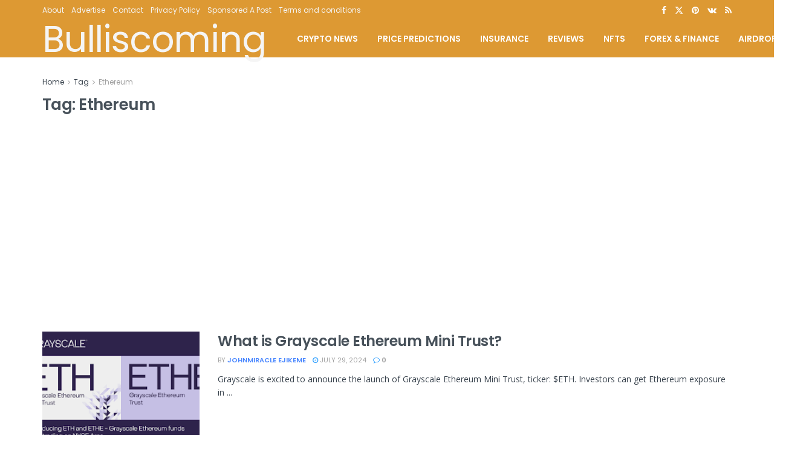

--- FILE ---
content_type: text/html; charset=utf-8
request_url: https://www.google.com/recaptcha/api2/aframe
body_size: 256
content:
<!DOCTYPE HTML><html><head><meta http-equiv="content-type" content="text/html; charset=UTF-8"></head><body><script nonce="KGeF-butVid-BUictR07rw">/** Anti-fraud and anti-abuse applications only. See google.com/recaptcha */ try{var clients={'sodar':'https://pagead2.googlesyndication.com/pagead/sodar?'};window.addEventListener("message",function(a){try{if(a.source===window.parent){var b=JSON.parse(a.data);var c=clients[b['id']];if(c){var d=document.createElement('img');d.src=c+b['params']+'&rc='+(localStorage.getItem("rc::a")?sessionStorage.getItem("rc::b"):"");window.document.body.appendChild(d);sessionStorage.setItem("rc::e",parseInt(sessionStorage.getItem("rc::e")||0)+1);localStorage.setItem("rc::h",'1768974617541');}}}catch(b){}});window.parent.postMessage("_grecaptcha_ready", "*");}catch(b){}</script></body></html>

--- FILE ---
content_type: application/javascript; charset=utf-8
request_url: https://fundingchoicesmessages.google.com/f/AGSKWxVbDlLUwgGO5upL2Dra8EfeefQ-bAEGLb_qoCqGHoiFW-aJ_xmd1otxhzqCL5E1E9xyjm-Ay0fxvRgifjErnQVMmi0xekia1IqUf6TtfyA1PG2wvQyhg9LFSJoWoVu7zyTkKmgHT0SvJNZPXICa4m1OaD7-xrNHCvmChPIV5XRDKtCXK1B4Sc-OO-Gy/_/googlead160./Ad_Index?/pauseadextension./jqueryadvertising./Article-Ad-
body_size: -1288
content:
window['46d7d4ac-24e2-49ce-946e-41b207265e9c'] = true;